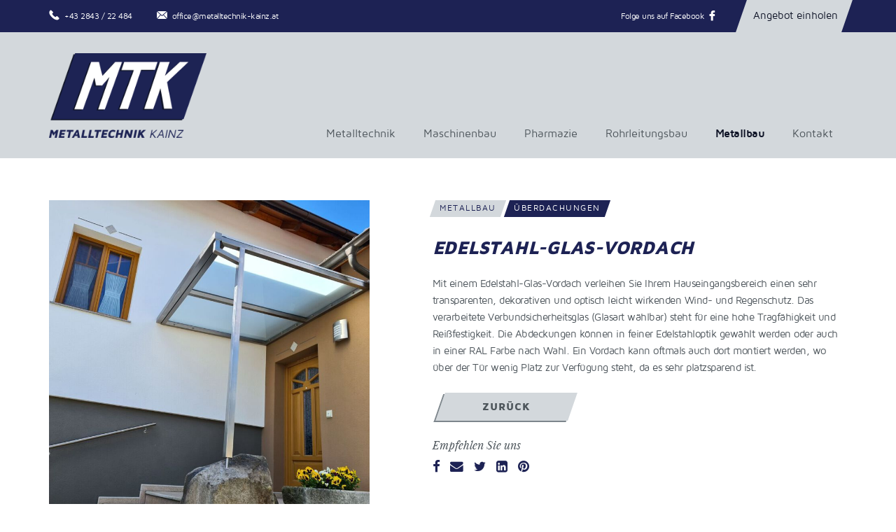

--- FILE ---
content_type: text/html; charset=UTF-8
request_url: https://www.metalltechnik-kainz.at/metallkunst/edelstahl-glas-vordach
body_size: 10563
content:
<!DOCTYPE html>
<html>
	<head>
		
		
<title>Edelstahl-Glas-Vordach | Metalltechnik Kainz</title>

<meta http-equiv="content-type" content="text/html; charset=UTF-8"/>
<meta name="description" content="Mit einem Edelstahl-Glas-Vordach verleihen Sie Ihrem Hauseingangsbereich einen sehr transparenten, dekorativen und optisch leicht wirkenden Wind- und Regenschutz.
Das verarbeitete Verbundsicherheitsglas (Glasart wählbar) steht für eine hohe Tragfähigkeit und Reißfestigkeit.
Die Abdeckungen können in feiner Edelstahloptik gewählt werden oder auch in einer RAL Farbe nach Wahl.
Ein Vordach kann oftmals auch dort montiert werden, wo über der Tür wenig Platz zur Verfügung steht, da es sehr platzsparend ist."/>
<meta name="generator" content="concrete5"/>
<meta name="msapplication-TileImage" content="https://www.metalltechnik-kainz.at/application/files/3515/2507/6327/Windows-8-Kachel.png"/>
<link rel="shortcut icon" href="https://www.metalltechnik-kainz.at/application/files/2015/2507/6327/favicon.png" type="image/x-icon"/>
<link rel="icon" href="https://www.metalltechnik-kainz.at/application/files/2015/2507/6327/favicon.png" type="image/x-icon"/>
<link rel="apple-touch-icon" href="https://www.metalltechnik-kainz.at/application/files/6815/2507/6326/iPhone-Icon.png"/>
<link rel="canonical" href="https://www.metalltechnik-kainz.at/metallkunst/edelstahl-glas-vordach">
<script type="text/javascript">
    var CCM_DISPATCHER_FILENAME = "/index.php";
    var CCM_CID = 387;
    var CCM_EDIT_MODE = false;
    var CCM_ARRANGE_MODE = false;
    var CCM_IMAGE_PATH = "/updates/concrete-cms-8.5.21/concrete/images";
    var CCM_TOOLS_PATH = "/index.php/tools/required";
    var CCM_APPLICATION_URL = "https://www.metalltechnik-kainz.at";
    var CCM_REL = "";
    var CCM_ACTIVE_LOCALE = "de_DE";
</script>

<script type="text/javascript" src="/updates/concrete-cms-8.5.21/concrete/js/jquery.js?ccm_nocache=ae6af371ec2e5860c0e134ded7734e0e12bfc835"></script>
<link href="/application/files/cache/css/c91cb4f539b735b94b8ef5df50382b6c48f1b8a4.css?ccm_nocache=ae6af371ec2e5860c0e134ded7734e0e12bfc835" rel="stylesheet" type="text/css" media="all" data-source="/updates/concrete-cms-8.5.21/concrete/css/font-awesome.css?ccm_nocache=ae6af371ec2e5860c0e134ded7734e0e12bfc835 /updates/concrete-cms-8.5.21/concrete/blocks/share_this_page/view.css?ccm_nocache=ae6af371ec2e5860c0e134ded7734e0e12bfc835">
	
		<meta name="viewport" content="width=device-width, initial-scale=1, maximum-scale=1" />
		
		<link rel="stylesheet" type="text/css" href="/application/themes/metall/css/bootstrap.min.css" media="screen" />
		<link href="/application/files/cache/css/metall/presets/main.css?ts=1763368216" rel='stylesheet' type='text/css'>
		<link rel="stylesheet" type="text/css" href="/application/themes/metall/css/responsive.css" media="screen" />
		
		<link rel="stylesheet" type="text/css" href="/application/themes/metall/addons/slick/slick.css" />
	    <link rel="stylesheet" type="text/css" href="/application/themes/metall/addons/slick/slick-theme.css" />

		<script src="/application/themes/metall/js/main.js"></script>
		
	    <script src="/application/themes/metall/addons/slick/slick.js"></script>
		
				
			
</head>
<body>
	<div id="wrapper" class="ccm-page ccm-page-id-387 page-type-metallkunst page-template-projekt-metallkunst">
		
		<div id="header">
			<div class="strip">
	<div class="container">
		
		<div class="inner left">
			<div class="telefonnummer">
				<span class="icon-telefon icon"></span><div class="info">
					

    <p>+43 2843 / 22 484</p>

				</div>
			</div>
			<div class="emailadresse">
				<span class="icon-mail icon"></span><div class="info">
					

    <p><a href="mailto:office@metalltechnik-kainz.at">office@metalltechnik-kainz.at</a></p>

				</div>
			</div>
		</div>
		
		<div class="inner right hidden-xs">
			<div class="facebook">
				<div class="info">
					

    <p><a href="https://www.facebook.com/Metalltechnik-Kainz-Maschinen-Anlagen-Metallbau-1585743365080099/" target="_blank">Folge uns auf Facebook</a></p>

<span class="icon-facebook icon"></span>
				</div>
			</div><div class="angebot">
				<a href="/kontakt#angebot" title="Angebot einholen">Angebot einholen</a>
			</div>
		</div>
		
		<div class="clear"></div>
		
	</div>
</div>			<div id="navigation">
				<div class="container">
					<div class="relative">
						<div id="logo">
							<a href="/" title="Metalltechnik Kainz">
																	<img src="/application/themes/metall/img/logo/metalltechnik-kainz.png" alt="Metalltechnik Kainz" class="img-responsive" />
															</a>
						</div>
						<div id="navi">
							<ul class="nav"><li class=""><a href="https://www.metalltechnik-kainz.at/" target="_self" class="">Metalltechnik</a></li><li class=""><a href="https://www.metalltechnik-kainz.at/maschinenbau" target="_self" class="">Maschinenbau</a></li><li class=""><a href="http://siba-sonderanlagen.at" target="_blank" class="">Pharmazie</a></li><li class=""><a href="https://www.metalltechnik-kainz.at/rohrleitungsbau" target="_self" class="">Rohrleitungsbau</a></li><li class="nav-path-selected"><a href="https://www.metalltechnik-kainz.at/metallkunst" target="_self" class="nav-path-selected">Metallbau</a></li><li class=""><a href="https://www.metalltechnik-kainz.at/kontakt" target="_self" class="">Kontakt</a></li></ul>							<ul class="visible-xs facebook-ul">
								<li>
																		<a href="https://www.facebook.com/Metalltechnik-Kainz-Maschinen-Anlagen-Metallbau-1585743365080099/" title="Folge uns auf Facebook" target="_blank">
																			<span class="icon-facebook icon"></span>
									</a>
								</li>
							</ul>
						</div>
						<div class="clear"></div>
					</div>
				</div>
			</div>
			
			<div id="burger-menu" class="visible-xs">
				<span></span>
				<span></span>
				<span class="last"></span>
			</div>
			
		</div>


<div id="content" class="projekt">
	<div class="container">
		<div class="row">
			<div class="col-sm-5 distance-sm">
				
				
				<link rel="stylesheet" type="text/css" href="/application/themes/metall/addons/PhotoSwipe/photoswipe.css" />
				<link rel="stylesheet" type="text/css" href="/application/themes/metall/addons/PhotoSwipe/default-skin/default-skin.css" />
				<script src="/application/themes/metall/addons/PhotoSwipe/photoswipe.min.js"></script>
				<script src="/application/themes/metall/addons/PhotoSwipe/photoswipe-ui-default.min.js"></script>
				
					<div class="fotogrid"><figure class="big "><a href="https://www.metalltechnik-kainz.at/metalltechnik-kainz/6416/7706/6229/Huber_Glas_Edelstahl_Vordach_2.jpg" title="Metallkunst - Metalltechnik Kunst" data-size="1440x1080"><img src="/metalltechnik-kainz/thumbnails/projectimage/6416/7706/6229/Huber_Glas_Edelstahl_Vordach_2.jpg" class="img-responsive" alt="Metallkunst - Metalltechnik Kunst" /></a></figure></div>		    	
		    	<div class="clear"></div>
		    	<script src="/application/themes/metall/addons/Masonry/imagesloaded.pkgd.min.js"></script>
		    	<script src="/application/themes/metall/addons/Masonry/masonry.pkgd.min.js"></script>
		    	<script>
				$(function(){
					var $grid = $('.fotogrid').masonry({
						itemSelector: 'figure',
						columnWidth: 'figure.big',						percentPosition: true
					});
					$grid.imagesLoaded().progress( function() {
						$grid.masonry('layout');
					});
				});
				</script>
		    						
				
				
			</div>
			<div class="col-sm-7">
				<div class="innerpadding">
											<pre>
						<a href="https://www.metalltechnik-kainz.at/metallkunst" title="Metallbau" class="diff"><span>Metallbau</span></a> <a href="https://www.metalltechnik-kainz.at/metallkunst/ueberdachungen" title="Überdachungen"><span>Überdachungen</span></a>						</pre>
										<br />
					<h1><strong>Edelstahl-Glas-Vordach</strong></h1>
					<br />
					<p>Mit einem Edelstahl-Glas-Vordach verleihen Sie Ihrem Hauseingangsbereich einen sehr transparenten, dekorativen und optisch leicht wirkenden Wind- und Regenschutz.
Das verarbeitete Verbundsicherheitsglas (Glasart wählbar) steht für eine hohe Tragfähigkeit und Reißfestigkeit.
Die Abdeckungen können in feiner Edelstahloptik gewählt werden oder auch in einer RAL Farbe nach Wahl.
Ein Vordach kann oftmals auch dort montiert werden, wo über der Tür wenig Platz zur Verfügung steht, da es sehr platzsparend ist.</p>
					<br />
										
					<div class="back-button">
														<a href="https://www.metalltechnik-kainz.at/metallkunst/ueberdachungen" class="mehr-btn" title="Zurück">
									<span>Zurück</span>
								</a>
														
					</div>
					<br />
					
					<div class="social-m">
						<div class="teilen">Empfehlen Sie uns</div>
						

    
<div class="ccm-block-share-this-page">
    <ul class="list-inline">
            <li>
            <a href="https://www.facebook.com/sharer/sharer.php?u=https%3A%2F%2Fwww.metalltechnik-kainz.at%2Fmetallkunst%2Fedelstahl-glas-vordach" target="_blank" rel="noopener noreferrer" aria-label="Facebook"><i class="fa fa-facebook" aria-hidden="true" title="Facebook"></i></a>
        </li>
            <li>
            <a href="mailto:?body=Ein%20interessanter%20Artikel%20auf%20der%20Website%20Metalltechnik%20Kainz%3A%0A%0AEdelstahl-Glas-Vordach%0Ahttps%3A%2F%2Fwww.metalltechnik-kainz.at%2Fmetallkunst%2Fedelstahl-glas-vordach&amp;subject=Interessanter%20Artikel" target="_blank" rel="noopener noreferrer" aria-label="Email"><i class="fa fa-envelope" aria-hidden="true" title="Email"></i></a>
        </li>
            <li>
            <a href="https://twitter.com/intent/tweet?url=https%3A%2F%2Fwww.metalltechnik-kainz.at%2Fmetallkunst%2Fedelstahl-glas-vordach" target="_blank" rel="noopener noreferrer" aria-label="Twitter"><i class="fa fa-twitter" aria-hidden="true" title="Twitter"></i></a>
        </li>
            <li>
            <a href="https://www.linkedin.com/shareArticle?mini-true&amp;url=https%3A%2F%2Fwww.metalltechnik-kainz.at%2Fmetallkunst%2Fedelstahl-glas-vordach&amp;title=Edelstahl-Glas-Vordach" target="_blank" rel="noopener noreferrer" aria-label="LinkedIn"><i class="fa fa-linkedin-square" aria-hidden="true" title="LinkedIn"></i></a>
        </li>
            <li>
            <a href="https://www.pinterest.com/pin/create/button?url=https%3A%2F%2Fwww.metalltechnik-kainz.at%2Fmetallkunst%2Fedelstahl-glas-vordach" target="_blank" rel="noopener noreferrer" aria-label="Pinterest"><i class="fa fa-pinterest" aria-hidden="true" title="Pinterest"></i></a>
        </li>
        </ul>
</div>

					</div>
					<div class="clear"></div>
									</div>
			</div>
			<div class="clear"></div>
		</div>
	</div>

	<br />
	<br />

	<!-- Kundenmeinungen -->
	
<div id="customer">
	<div id="opinions">
		<div class="container">
			<div class="row">
				<div class="col-md-9 hellgrau">
					<div id="slide-customers">

						<div class="customer-text">

    

    <p>Ich war mit der Leistung sehr zufrieden. Hohe Flexibilit&auml;t bei Terminvereinbarung. Vom Ausmessen &uuml;ber Computerzeichnung (Vorschau des Produktes) bis hin zur Montage hat alles reibungslos geklappt. Gutes Preis-Leistungs-Verh&auml;ltnis! Gute Erreichbarkeit der Firma (Telefonisch und per Mail - schnelle R&uuml;ckmeldung)</p>


</div><div class="customer-text">

    

    <p>Von der Planung bis zur Fertigstellung und Montage hat alles super gepasst. Der Liefer-und Montagetermin wurde eingehalten. Der Preis war f&uuml;r diese erstklassige Qualit&auml;t des Materials und der Arbeit angemessen. Wenn ich wieder etwas brauche, dann gerne wieder.</p>


</div><div class="customer-text">

    

    <p>Herr Kainz hat durch seine guten Ideen dazu beigetragen durch wenige Maschinen, speziell f&uuml;r unsere Bed&uuml;rfnisse angefertigt, Zeit und somit Geld einzusparen. Die Fertigung unseres Produktes wurde dadurch erheblich vereinfacht. Sobald wir wieder Bedarf haben werden wir uns gerne wieder an Herrn Kainz wenden.</p>


</div>
					</div>
				</div>
				<div class="clear"></div>
			</div>
		</div>
	</div>
	<div id="logos">
		<div class="container">
			<div id="slick-logos">
				<div class="customer-logos"><img src="/metalltechnik-kainz/4016/6633/9696/logo_kwidzda.png" alt="Kwizda" width="250" height="195" class="ccm-image-block img-responsive bID-321"></div><div class="customer-logos"><img src="/metalltechnik-kainz/8615/7078/3162/logo-wav.png" alt="Logo WAV" width="500" height="390" class="ccm-image-block img-responsive bID-278"></div><div class="customer-logos"><img src="/metalltechnik-kainz/2215/2570/5150/logo-lagerhaus.png" alt="Logo Lagerhaus" width="500" height="390" class="ccm-image-block img-responsive bID-73" title="Logo Lagerhaus"></div><div class="customer-logos"><img src="/metalltechnik-kainz/6816/6633/9699/logo_kamptal.png" alt="Kamptal" width="250" height="195" class="ccm-image-block img-responsive bID-303"></div><div class="customer-logos"><img src="/metalltechnik-kainz/4716/6633/9697/logo_tyco.png" alt="Tyco" width="250" height="195" class="ccm-image-block img-responsive bID-315"></div><div class="customer-logos"><img src="/metalltechnik-kainz/7016/6633/9698/logo_takeda.png" alt="Takeda" width="250" height="195" class="ccm-image-block img-responsive bID-310"></div><div class="customer-logos"><img src="/metalltechnik-kainz/7116/6633/9697/logo_reissmueller.png" alt="Reissmüller" width="250" height="195" class="ccm-image-block img-responsive bID-317"></div><div class="customer-logos"><img src="/metalltechnik-kainz/9615/2570/3136/logo-propet.png" alt="Logo Propet Austria" width="500" height="390" class="ccm-image-block img-responsive bID-72" title="Logo Propet Austria"></div><div class="customer-logos"><img src="/metalltechnik-kainz/6816/6633/9699/logo_porr.png" alt="Porr" width="250" height="195" class="ccm-image-block img-responsive bID-305"></div><div class="customer-logos"><img src="/metalltechnik-kainz/1416/6633/9699/logo_schwaighofer.png" alt="Schwaighofer + Partner Architektur ZT GmbH" width="250" height="195" class="ccm-image-block img-responsive bID-307"></div><div class="customer-logos"><img src="/metalltechnik-kainz/4316/6633/9700/logo_handl.png" alt="Möbel Handl GmbH" width="250" height="195" class="ccm-image-block img-responsive bID-300"></div><div class="customer-logos"><img src="/metalltechnik-kainz/6416/6633/9697/logo_pfizer.png" alt="Pfizer" width="250" height="195" class="ccm-image-block img-responsive bID-314"></div><div class="customer-logos"><img src="/metalltechnik-kainz/5516/6659/6444/logo_gartenbauer.png" alt="Gartenbauer" width="250" height="195" class="ccm-image-block img-responsive bID-324"></div><div class="customer-logos"><img src="/metalltechnik-kainz/2516/6633/9698/logo_eaton.png" alt="Eaton" width="250" height="195" class="ccm-image-block img-responsive bID-312"></div><div class="customer-logos"><img src="/metalltechnik-kainz/5616/6633/9700/logo_glas_bartl.png" alt="Ing. Andreas Bartl" width="250" height="195" class="ccm-image-block img-responsive bID-301"></div><div class="customer-logos"><img src="/metalltechnik-kainz/9715/2570/3155/logo-longin.png" alt="Logo Longin" width="500" height="390" class="ccm-image-block img-responsive bID-69" title="Logo Longin"></div><div class="customer-logos"><img src="/metalltechnik-kainz/3116/6633/9696/logo_web.png" alt="WEB" width="250" height="195" class="ccm-image-block img-responsive bID-319"></div><div class="customer-logos"><img src="/metalltechnik-kainz/4816/6633/9697/logo_talkner.png" alt="Talkner" width="250" height="195" class="ccm-image-block img-responsive bID-316"></div><div class="customer-logos"><img src="/metalltechnik-kainz/6916/6633/9698/logo_willl_architektur.png" alt="Willl Architektur" width="250" height="195" class="ccm-image-block img-responsive bID-308"></div><div class="customer-logos"><img src="/metalltechnik-kainz/2916/6633/9698/logo_swietelsky.png" alt="Swietelsky" width="250" height="195" class="ccm-image-block img-responsive bID-309"></div><div class="customer-logos"><img src="/metalltechnik-kainz/1516/6659/6443/logo_konti_bau.png" alt="Kontibau" width="250" height="195" class="ccm-image-block img-responsive bID-325"></div><div class="customer-logos"><img src="/metalltechnik-kainz/8916/6633/9696/logo_koller_erich.png" alt="Koller Erich" width="250" height="195" class="ccm-image-block img-responsive bID-320"></div><div class="customer-logos"><img src="/metalltechnik-kainz/1616/6633/9699/logo_bayer.png" alt="Bayer AG" width="250" height="195" class="ccm-image-block img-responsive bID-302"></div><div class="customer-logos"><img src="/metalltechnik-kainz/3716/6633/9700/logo_bz_bau.png" alt="BZ-Bau Braunsteiner-Zeiler Bau GmbH" width="250" height="195" class="ccm-image-block img-responsive bID-298"></div><div class="customer-logos"><img src="/metalltechnik-kainz/5515/2570/3146/logo-hiegesberger.png" alt="Logo Hiegesberger" width="500" height="390" class="ccm-image-block img-responsive bID-68" title="Logo Hiegesberger"></div><div class="customer-logos"><img src="/metalltechnik-kainz/9016/6633/9697/logo_hartl_haus.png" alt="Hartl Haus" width="250" height="195" class="ccm-image-block img-responsive bID-313"></div><div class="customer-logos"><img src="/metalltechnik-kainz/2916/6633/9699/logo_testfuchs.png" alt="TEST-FUCHS GmbH" width="250" height="195" class="ccm-image-block img-responsive bID-304"></div><div class="customer-logos"><img src="/metalltechnik-kainz/6115/7078/3181/logo-hanko.png" alt="Logo Hanko" width="500" height="390" class="ccm-image-block img-responsive bID-280"></div><div class="customer-logos"><img src="/metalltechnik-kainz/9416/6633/9698/logo_alpla.png" alt="Alpla" width="250" height="195" class="ccm-image-block img-responsive bID-311"></div><div class="customer-logos"><img src="/metalltechnik-kainz/6816/6633/9700/logo_vtw.png" alt="VTW GmbH" width="250" height="195" class="ccm-image-block img-responsive bID-299"></div><div class="customer-logos"><img src="/metalltechnik-kainz/3515/2570/3173/logo-kmt.png" alt="Logo KMT" width="500" height="390" class="ccm-image-block img-responsive bID-71" title="Logo KMT"></div><div class="customer-logos"><img src="/metalltechnik-kainz/2616/6633/9696/logo_benedict.png" alt="Benedict GmbH" width="250" height="195" class="ccm-image-block img-responsive bID-322"></div><div class="customer-logos"><img src="/metalltechnik-kainz/3516/6633/9699/logo_polymun.png" alt="Polymun Scientific" width="250" height="195" class="ccm-image-block img-responsive bID-306"></div><div class="customer-logos"><img src="/metalltechnik-kainz/1916/6633/9700/logo_henkel.png" alt="HENKEL Beiz- und Elektropoliertechnik Betriebs GmbH" width="250" height="195" class="ccm-image-block img-responsive bID-297"></div><div class="customer-logos"><img src="/metalltechnik-kainz/6116/6633/9697/logo_rmth.png" alt="RMTH GmbH" width="250" height="195" class="ccm-image-block img-responsive bID-318"></div><div class="customer-logos"><img src="/metalltechnik-kainz/7115/7078/3174/logo-pollmann.png" alt="Logo Pollmann" width="500" height="390" class="ccm-image-block img-responsive bID-279"></div><div class="customer-logos"><img src="/metalltechnik-kainz/8316/6633/9694/logo_evn.png" alt="EVN" width="250" height="195" class="ccm-image-block img-responsive bID-323"></div>			</div>
			<div class="clear"></div>
		</div>
	</div>
</div>

<script>
	$(document).ready(function(){
		 
		$('#slide-customers').slick({
			
		      dots: true,
		      arrows: false,
			  infinite: true,
			  speed: 300,
			  autoplay: true,
  			  autoplaySpeed: 5000,
  			  slidesToShow: 1,

			  adaptiveHeight: false
		});
		
		$('#slick-logos').slick({
			
		      dots: false,
		      arrows: false,
			  infinite: true,
			  speed: 300,
			  autoplay: true,
  			  autoplaySpeed: 5000,
  			  slidesToShow: 4,
  			  swipeToSlide: true,

			  adaptiveHeight: false,
			  responsive: [
			    {
			      breakpoint: 767,
			      settings: {
			        slidesToShow: 3,
			      }
			    },
			    {
			      breakpoint: 500,
			      settings: {
			        slidesToShow: 2,
			      }
			    },
			    {
			      breakpoint: 350,
			      settings: {
			        slidesToShow: 1,
			      }
			    }
			]
		});
		
		
		
	});
</script>
	
	<div id="das-koennte-sie-interessieren">
    <div class="container">
        <div class="right-padding-190">
            

    <h1>Unsere Neuesten<br />
<strong>Projekte</strong></h1>

        </div>
        <br />
        <br />

                <div id="related">
                                                                <div class="info-box">
                                                        <div class="bild">
                                                            <a href="https://www.metalltechnik-kainz.at/metallkunst/ueberdachung-mit-sichtschutz-und-gelaender" title="Überdachung mit Sichtschutz und Geländer">
                                                                <img src="/metalltechnik-kainz/thumbnails/thumbnail_upload/1017/6292/9524/Ueberdachung_mit_Sichtschutz_und_Gelaender_10.jpg" alt="Überdachung mit Sichtschutz und Geländer" class="img-responsive" width="400" height="400" />
                                                            </a>
                                                            <div class="plus"></div>
                                                        </div>
                                                        <div class="text">
                                                            <br />
                                                            <pre><a href="https://www.metalltechnik-kainz.at/metallkunst" title="Metallbau" class="diff"><span>Metallbau</span></a> <a href="https://www.metalltechnik-kainz.at/metallkunst/ueberdachungen" title="Überdachungen"><span>Überdachungen</span></a></pre>
                                                            <br />
                                                            <h2>Überdachung mit Sichtschutz und Geländer</h2>
                                                            <p>Diese Terrasse durften wir nicht nur mit einer Überdachung verschönern, sondern auch mit einem Geländer, das auch gleichzeitig…</p>
                                                        </div>
                                                        <div class="link">
                                                            <a href="https://www.metalltechnik-kainz.at/metallkunst/ueberdachung-mit-sichtschutz-und-gelaender" title="Überdachung mit Sichtschutz und Geländer" class="mehr-btn"><span>Mehr »</span></a>
                                                        </div>
                                                        <br />
                                                    </div>
                                                                                                    <div class="info-box">
                                                        <div class="bild">
                                                            <a href="https://www.metalltechnik-kainz.at/metallkunst/ueberdachung-pulverbeschichtet-mit-glas" title="Überdachung pulverbeschichtet mit Glas">
                                                                <img src="/metalltechnik-kainz/thumbnails/thumbnail_upload/8517/6172/1235/Ueberdachung_pulverbeschichtet_mit_Glas_1.jpg" alt="Überdachung pulverbeschichtet mit Glas" class="img-responsive" width="400" height="400" />
                                                            </a>
                                                            <div class="plus"></div>
                                                        </div>
                                                        <div class="text">
                                                            <br />
                                                            <pre><a href="https://www.metalltechnik-kainz.at/metallkunst" title="Metallbau" class="diff"><span>Metallbau</span></a> <a href="https://www.metalltechnik-kainz.at/metallkunst/ueberdachungen" title="Überdachungen"><span>Überdachungen</span></a></pre>
                                                            <br />
                                                            <h2>Überdachung pulverbeschichtet mit Glas</h2>
                                                            <p>Überdachungen werden von uns individuell an die örtlichen Gegebenheiten angepasst. 
Diese Überdachung schützt sowohl den…</p>
                                                        </div>
                                                        <div class="link">
                                                            <a href="https://www.metalltechnik-kainz.at/metallkunst/ueberdachung-pulverbeschichtet-mit-glas" title="Überdachung pulverbeschichtet mit Glas" class="mehr-btn"><span>Mehr »</span></a>
                                                        </div>
                                                        <br />
                                                    </div>
                                                                                                    <div class="info-box">
                                                        <div class="bild">
                                                            <a href="https://www.metalltechnik-kainz.at/metallkunst/balkonueberdachung" title="Balkonüberdachung">
                                                                <img src="/metalltechnik-kainz/thumbnails/thumbnail_upload/2417/5972/7859/Balkonueberdachung_Edelstahl_mit_Glasdach_5.jpg" alt="Balkonüberdachung" class="img-responsive" width="400" height="400" />
                                                            </a>
                                                            <div class="plus"></div>
                                                        </div>
                                                        <div class="text">
                                                            <br />
                                                            <pre><a href="https://www.metalltechnik-kainz.at/metallkunst" title="Metallbau" class="diff"><span>Metallbau</span></a> <a href="https://www.metalltechnik-kainz.at/metallkunst/ueberdachungen" title="Überdachungen"><span>Überdachungen</span></a></pre>
                                                            <br />
                                                            <h2>Balkonüberdachung</h2>
                                                            <p>Klassisch, elegant und zeitlos – So kann man Edelstahlüberdachungen mit Glaseindeckung definieren.
Der Vorteil dieser…</p>
                                                        </div>
                                                        <div class="link">
                                                            <a href="https://www.metalltechnik-kainz.at/metallkunst/balkonueberdachung" title="Balkonüberdachung" class="mehr-btn"><span>Mehr »</span></a>
                                                        </div>
                                                        <br />
                                                    </div>
                                                                                                    <div class="info-box">
                                                        <div class="bild">
                                                            <a href="https://www.metalltechnik-kainz.at/metallkunst/vordach-alu-blech" title="Vordach Alu-Blech">
                                                                <img src="/metalltechnik-kainz/thumbnails/thumbnail_upload/8817/5679/4147/Vordach_Alu_1.jpg" alt="Vordach Alu-Blech" class="img-responsive" width="400" height="400" />
                                                            </a>
                                                            <div class="plus"></div>
                                                        </div>
                                                        <div class="text">
                                                            <br />
                                                            <pre><a href="https://www.metalltechnik-kainz.at/metallkunst" title="Metallbau" class="diff"><span>Metallbau</span></a> <a href="https://www.metalltechnik-kainz.at/metallkunst/ueberdachungen" title="Überdachungen"><span>Überdachungen</span></a></pre>
                                                            <br />
                                                            <h2>Vordach Alu-Blech</h2>
                                                            <p>Statt einem typischen Vordach aus Glas kann man sich auch, wie hier, für ein Vordach aus Alu-Blech entscheiden. Der Vorteil von…</p>
                                                        </div>
                                                        <div class="link">
                                                            <a href="https://www.metalltechnik-kainz.at/metallkunst/vordach-alu-blech" title="Vordach Alu-Blech" class="mehr-btn"><span>Mehr »</span></a>
                                                        </div>
                                                        <br />
                                                    </div>
                                                                                                    <div class="info-box">
                                                        <div class="bild">
                                                            <a href="https://www.metalltechnik-kainz.at/metallkunst/windfang-pulverbeschichtet" title="Windfang pulverbeschichtet">
                                                                <img src="/metalltechnik-kainz/thumbnails/thumbnail_upload/1217/5679/2652/Windfang_pulverbeschichtet_2.jpg" alt="Windfang pulverbeschichtet" class="img-responsive" width="400" height="400" />
                                                            </a>
                                                            <div class="plus"></div>
                                                        </div>
                                                        <div class="text">
                                                            <br />
                                                            <pre><a href="https://www.metalltechnik-kainz.at/metallkunst" title="Metallbau" class="diff"><span>Metallbau</span></a> <a href="https://www.metalltechnik-kainz.at/metallkunst/ueberdachungen" title="Überdachungen"><span>Überdachungen</span></a></pre>
                                                            <br />
                                                            <h2>Windfang pulverbeschichtet</h2>
                                                            <p>Um den Eingangsbereich vor Wind und Wetter zu schützen, ist ein Windfang eine ideale Alternative. Dabei gibt es auch bei der…</p>
                                                        </div>
                                                        <div class="link">
                                                            <a href="https://www.metalltechnik-kainz.at/metallkunst/windfang-pulverbeschichtet" title="Windfang pulverbeschichtet" class="mehr-btn"><span>Mehr »</span></a>
                                                        </div>
                                                        <br />
                                                    </div>
                                                                                                    <div class="info-box">
                                                        <div class="bild">
                                                            <a href="https://www.metalltechnik-kainz.at/metallkunst/carports-inkl-pv-paneele" title="Carports inkl. PV-Paneele">
                                                                <img src="/metalltechnik-kainz/thumbnails/thumbnail_upload/6617/4719/8869/Carports_mit_PV-Paneele_12.jpg" alt="Carports inkl. PV-Paneele" class="img-responsive" width="400" height="400" />
                                                            </a>
                                                            <div class="plus"></div>
                                                        </div>
                                                        <div class="text">
                                                            <br />
                                                            <pre><a href="https://www.metalltechnik-kainz.at/metallkunst" title="Metallbau" class="diff"><span>Metallbau</span></a> <a href="https://www.metalltechnik-kainz.at/metallkunst/ueberdachungen" title="Überdachungen"><span>Überdachungen</span></a></pre>
                                                            <br />
                                                            <h2>Carports inkl. PV-Paneele</h2>
                                                            <p>Nutzen auch Sie bereits versiegelten Boden zur Stromproduktion.
Beauftragen Sie uns als Schlossermeister Ihres Vertrauens mit…</p>
                                                        </div>
                                                        <div class="link">
                                                            <a href="https://www.metalltechnik-kainz.at/metallkunst/carports-inkl-pv-paneele" title="Carports inkl. PV-Paneele" class="mehr-btn"><span>Mehr »</span></a>
                                                        </div>
                                                        <br />
                                                    </div>
                                                                                                    <div class="info-box">
                                                        <div class="bild">
                                                            <a href="https://www.metalltechnik-kainz.at/metallkunst/vordach-glas" title="Vordach Glas">
                                                                <img src="/metalltechnik-kainz/thumbnails/thumbnail_upload/8117/4486/9417/Vordach_Glas_2.jpg" alt="Vordach Glas" class="img-responsive" width="400" height="400" />
                                                            </a>
                                                            <div class="plus"></div>
                                                        </div>
                                                        <div class="text">
                                                            <br />
                                                            <pre><a href="https://www.metalltechnik-kainz.at/metallkunst" title="Metallbau" class="diff"><span>Metallbau</span></a> <a href="https://www.metalltechnik-kainz.at/metallkunst/ueberdachungen" title="Überdachungen"><span>Überdachungen</span></a></pre>
                                                            <br />
                                                            <h2>Vordach Glas</h2>
                                                            <p>Für den Kindergarten Allentsteig durften wir weiters einige Vordächer aus Glas fertigen. Diese schlichten Vordächer wirken…</p>
                                                        </div>
                                                        <div class="link">
                                                            <a href="https://www.metalltechnik-kainz.at/metallkunst/vordach-glas" title="Vordach Glas" class="mehr-btn"><span>Mehr »</span></a>
                                                        </div>
                                                        <br />
                                                    </div>
                                                                                                    <div class="info-box">
                                                        <div class="bild">
                                                            <a href="https://www.metalltechnik-kainz.at/metallkunst/vordach-milchglas" title="Vordach Milchglas">
                                                                <img src="/metalltechnik-kainz/thumbnails/thumbnail_upload/5517/4409/2870/Vordach_Glas_1.jpg" alt="Vordach Milchglas" class="img-responsive" width="400" height="400" />
                                                            </a>
                                                            <div class="plus"></div>
                                                        </div>
                                                        <div class="text">
                                                            <br />
                                                            <pre><a href="https://www.metalltechnik-kainz.at/metallkunst" title="Metallbau" class="diff"><span>Metallbau</span></a> <a href="https://www.metalltechnik-kainz.at/metallkunst/ueberdachungen" title="Überdachungen"><span>Überdachungen</span></a></pre>
                                                            <br />
                                                            <h2>Vordach Milchglas</h2>
                                                            <p>Auch für diese Wohnhausanlage in Waidhofen/Thaya durften wir diverse Schlosserarbeiten fertigen. Das Vordach beim…</p>
                                                        </div>
                                                        <div class="link">
                                                            <a href="https://www.metalltechnik-kainz.at/metallkunst/vordach-milchglas" title="Vordach Milchglas" class="mehr-btn"><span>Mehr »</span></a>
                                                        </div>
                                                        <br />
                                                    </div>
                                                                                                    <div class="info-box">
                                                        <div class="bild">
                                                            <a href="https://www.metalltechnik-kainz.at/metallkunst/carport-pulverbeschichtet" title="Carport pulverbeschichtet">
                                                                <img src="/metalltechnik-kainz/thumbnails/thumbnail_upload/5517/4296/8957/Carport_pulverbeschichtet_8_verpixelt.jpg" alt="Carport pulverbeschichtet" class="img-responsive" width="400" height="400" />
                                                            </a>
                                                            <div class="plus"></div>
                                                        </div>
                                                        <div class="text">
                                                            <br />
                                                            <pre><a href="https://www.metalltechnik-kainz.at/metallkunst" title="Metallbau" class="diff"><span>Metallbau</span></a> <a href="https://www.metalltechnik-kainz.at/metallkunst/ueberdachungen" title="Überdachungen"><span>Überdachungen</span></a></pre>
                                                            <br />
                                                            <h2>Carport pulverbeschichtet</h2>
                                                            <p>Carports werden von uns individuell an die Wünsche der Kunden angepasst! Hier wurde ein pulverbeschichtetes Carport aus Stahl in…</p>
                                                        </div>
                                                        <div class="link">
                                                            <a href="https://www.metalltechnik-kainz.at/metallkunst/carport-pulverbeschichtet" title="Carport pulverbeschichtet" class="mehr-btn"><span>Mehr »</span></a>
                                                        </div>
                                                        <br />
                                                    </div>
                                                                                                    <div class="info-box">
                                                        <div class="bild">
                                                            <a href="https://www.metalltechnik-kainz.at/metallkunst/windfang-edelstahl-milchglas" title="Windfang Edelstahl-Milchglas">
                                                                <img src="/metalltechnik-kainz/thumbnails/thumbnail_upload/7217/4063/7454/Windfang_Edelstahl-Milchglas_5.jpg" alt="Windfang Edelstahl-Milchglas" class="img-responsive" width="400" height="400" />
                                                            </a>
                                                            <div class="plus"></div>
                                                        </div>
                                                        <div class="text">
                                                            <br />
                                                            <pre><a href="https://www.metalltechnik-kainz.at/metallkunst" title="Metallbau" class="diff"><span>Metallbau</span></a> <a href="https://www.metalltechnik-kainz.at/metallkunst/ueberdachungen" title="Überdachungen"><span>Überdachungen</span></a></pre>
                                                            <br />
                                                            <h2>Windfang Edelstahl-Milchglas</h2>
                                                            <p>Ein Windfang schützt den Eingangsbereich vor Wind und Wetter. Hier wird der Eingangsbereich durch das Milchglas auch noch…</p>
                                                        </div>
                                                        <div class="link">
                                                            <a href="https://www.metalltechnik-kainz.at/metallkunst/windfang-edelstahl-milchglas" title="Windfang Edelstahl-Milchglas" class="mehr-btn"><span>Mehr »</span></a>
                                                        </div>
                                                        <br />
                                                    </div>
                                                                                                    <div class="info-box">
                                                        <div class="bild">
                                                            <a href="https://www.metalltechnik-kainz.at/metallkunst/vordach-stahlplatte" title="Vordach Metallplatte">
                                                                <img src="/metalltechnik-kainz/thumbnails/thumbnail_upload/7717/3754/2238/Porr_Weidling_Vordach_7.jpg" alt="Vordach Metallplatte" class="img-responsive" width="400" height="400" />
                                                            </a>
                                                            <div class="plus"></div>
                                                        </div>
                                                        <div class="text">
                                                            <br />
                                                            <pre><a href="https://www.metalltechnik-kainz.at/metallkunst" title="Metallbau" class="diff"><span>Metallbau</span></a> <a href="https://www.metalltechnik-kainz.at/metallkunst/ueberdachungen" title="Überdachungen"><span>Überdachungen</span></a></pre>
                                                            <br />
                                                            <h2>Vordach Metallplatte</h2>
                                                            <p>Auch bei dieser Wohnhausanlage in Klosterneuburg durften wir diverse Schlosserarbeiten erledigen.
Großteils wurden…</p>
                                                        </div>
                                                        <div class="link">
                                                            <a href="https://www.metalltechnik-kainz.at/metallkunst/vordach-stahlplatte" title="Vordach Metallplatte" class="mehr-btn"><span>Mehr »</span></a>
                                                        </div>
                                                        <br />
                                                    </div>
                                                                                                    <div class="info-box">
                                                        <div class="bild">
                                                            <a href="https://www.metalltechnik-kainz.at/metallkunst/carport-stahl-verzinkt" title="Carport Stahl verzinkt">
                                                                <img src="/metalltechnik-kainz/thumbnails/thumbnail_upload/2317/3712/5922/Carport_Stahl_verzinkt_2.jpg" alt="Carport Stahl verzinkt" class="img-responsive" width="400" height="400" />
                                                            </a>
                                                            <div class="plus"></div>
                                                        </div>
                                                        <div class="text">
                                                            <br />
                                                            <pre><a href="https://www.metalltechnik-kainz.at/metallkunst" title="Metallbau" class="diff"><span>Metallbau</span></a> <a href="https://www.metalltechnik-kainz.at/metallkunst/ueberdachungen" title="Überdachungen"><span>Überdachungen</span></a></pre>
                                                            <br />
                                                            <h2>Carport Stahl verzinkt</h2>
                                                            <p>Carports sind sehr beliebt, denn sie spenden im Sommer Schatten und schützen das Auto im Winter vor Schnee.
Die Träger des…</p>
                                                        </div>
                                                        <div class="link">
                                                            <a href="https://www.metalltechnik-kainz.at/metallkunst/carport-stahl-verzinkt" title="Carport Stahl verzinkt" class="mehr-btn"><span>Mehr »</span></a>
                                                        </div>
                                                        <br />
                                                    </div>
                                                        </div>
    </div>
</div>

<br />
<br />

<script>
	$(document).ready(function(){
		
		$('#related').slick({
			
		      dots: false,
		      arrows: true,
			  infinite: true,
			  speed: 300,
			  autoplay: true,
  			  autoplaySpeed: 5000,
  			  slidesToShow: 4,
  			  swipeToSlide: true,
  			  

			  adaptiveHeight: false,
			  responsive: [
			    {
			      breakpoint: 1200,
			      settings: {
			        slidesToShow: 3,
			      }
			    },
			    {
			      breakpoint: 767,
			      settings: {
			        slidesToShow: 2,
			      }
			    },
			    {
			      breakpoint: 450,
			      settings: {
			        slidesToShow: 1,
			      }
			    }
			]
		});
		
		
	});
</script>

	<script src="/application/themes/metall/addons/sameHeight/jquery.matchHeight.js"></script>
	<script>
		$(function(){
			$('.info-box').matchHeight({
				
			});
		});
	</script>
	
</div>



<script type="text/javascript">
						
	var initPhotoSwipeFromDOM = function(gallerySelector) {

    // parse slide data (url, title, size ...) from DOM elements 
    // (children of gallerySelector)
    var parseThumbnailElements = function(el) {
        var thumbElements = el.childNodes,
            numNodes = thumbElements.length,
            items = [],
            figureEl,
            linkEl,
            size,
            item;

        for(var i = 0; i < numNodes; i++) {

            figureEl = thumbElements[i]; // <figure> element

            // include only element nodes 
            if(figureEl.nodeType !== 1) {
                continue;
            }

            linkEl = figureEl.children[0]; // <a> element

            size = linkEl.getAttribute('data-size').split('x');

            // create slide object
            item = {
                src: linkEl.getAttribute('href'),
                w: parseInt(size[0], 10),
                h: parseInt(size[1], 10)
            };



            if(figureEl.children.length > 1) {
                // <figcaption> content
                item.title = figureEl.children[1].innerHTML; 
            }

            if(linkEl.children.length > 0) {
                // <img> thumbnail element, retrieving thumbnail url
                item.msrc = linkEl.children[0].getAttribute('src');
            } 

            item.el = figureEl; // save link to element for getThumbBoundsFn
            items.push(item);
        }

        return items;
    };

    // find nearest parent element
    var closest = function closest(el, fn) {
        return el && ( fn(el) ? el : closest(el.parentNode, fn) );
    };

    // triggers when user clicks on thumbnail
    var onThumbnailsClick = function(e) {
        e = e || window.event;
        e.preventDefault ? e.preventDefault() : e.returnValue = false;

        var eTarget = e.target || e.srcElement;

        // find root element of slide
        var clickedListItem = closest(eTarget, function(el) {
            return (el.tagName && el.tagName.toUpperCase() === 'FIGURE');
        });

        if(!clickedListItem) {
            return;
        }

        // find index of clicked item by looping through all child nodes
        // alternatively, you may define index via data- attribute
        var clickedGallery = clickedListItem.parentNode,
            childNodes = clickedListItem.parentNode.childNodes,
            numChildNodes = childNodes.length,
            nodeIndex = 0,
            index;

        for (var i = 0; i < numChildNodes; i++) {
            if(childNodes[i].nodeType !== 1) { 
                continue; 
            }

            if(childNodes[i] === clickedListItem) {
                index = nodeIndex;
                break;
            }
            nodeIndex++;
        }



        if(index >= 0) {
            // open PhotoSwipe if valid index found
            openPhotoSwipe( index, clickedGallery );
        }
        return false;
    };

    // parse picture index and gallery index from URL (#&pid=1&gid=2)
    var photoswipeParseHash = function() {
        var hash = window.location.hash.substring(1),
        params = {};

        if(hash.length < 5) {
            return params;
        }

        var vars = hash.split('&');
        for (var i = 0; i < vars.length; i++) {
            if(!vars[i]) {
                continue;
            }
            var pair = vars[i].split('=');  
            if(pair.length < 2) {
                continue;
            }           
            params[pair[0]] = pair[1];
        }

        if(params.gid) {
            params.gid = parseInt(params.gid, 10);
        }

        return params;
    };

    var openPhotoSwipe = function(index, galleryElement, disableAnimation, fromURL) {
        var pswpElement = document.querySelectorAll('.pswp')[0],
            gallery,
            options,
            items;

        items = parseThumbnailElements(galleryElement);
        
        var time = 500;
       	var thumbnail = items[index].el.getElementsByTagName('img')[0]; // find thumbnail
       	
       	if(parseInt(thumbnail.getAttribute('width')) >= parseInt(thumbnail.getAttribute('height'))){
			time = 500;
		}else{
			time = 0;
		}


        // define options (if needed)
        options = {

            // define gallery index (for URL)
            galleryUID: galleryElement.getAttribute('data-pswp-uid'),
            getThumbBoundsFn: function(index) {
                // See Options -> getThumbBoundsFn section of documentation for more info
                var thumbnail = items[index].el.getElementsByTagName('img')[0], // find thumbnail
                    pageYScroll = window.pageYOffset || document.documentElement.scrollTop,
                    rect = thumbnail.getBoundingClientRect(); 

                return {x:rect.left, y:rect.top + pageYScroll, w:rect.width};
            },
            showAnimationDuration: time,
            hideAnimationDuration:250,
            showHideOpacity: true,
            bgOpacity:0.8,
            history: false,
			loadingIndicatorDelay: 0
            

        };

        // PhotoSwipe opened from URL
        if(fromURL) {
            if(options.galleryPIDs) {
                // parse real index when custom PIDs are used 
                // http://photoswipe.com/documentation/faq.html#custom-pid-in-url
                for(var j = 0; j < items.length; j++) {
                    if(items[j].pid == index) {
                        options.index = j;
                        break;
                    }
                }
            } else {
                // in URL indexes start from 1
                options.index = parseInt(index, 10) - 1;
            }
        } else {
            options.index = parseInt(index, 10);
        }

        // exit if index not found
        if( isNaN(options.index) ) {
            return;
        }

        if(disableAnimation) {
            options.showAnimationDuration = 0;
        }

        // Pass data to PhotoSwipe and initialize it
        gallery = new PhotoSwipe( pswpElement, PhotoSwipeUI_Default, items, options);
        gallery.init();
    };

    // loop through all gallery elements and bind events
    var galleryElements = document.querySelectorAll( gallerySelector );

    for(var i = 0, l = galleryElements.length; i < l; i++) {
        galleryElements[i].setAttribute('data-pswp-uid', i+1);
        galleryElements[i].onclick = onThumbnailsClick;
    }

    // Parse URL and open gallery if it contains #&pid=3&gid=1
    var hashData = photoswipeParseHash();
    if(hashData.pid && hashData.gid) {
        openPhotoSwipe( hashData.pid ,  galleryElements[ hashData.gid - 1 ], true, true );
    }
};

// execute above function
initPhotoSwipeFromDOM('.fotogrid');

</script>

<div class="pswp" tabindex="-1" role="dialog" aria-hidden="true">
	
    <!-- Background of PhotoSwipe. 
         It's a separate element as animating opacity is faster than rgba(). -->
    <div class="pswp__bg"></div>

    <!-- Slides wrapper with overflow:hidden. -->
    <div class="pswp__scroll-wrap">

        <!-- Container that holds slides. 
            PhotoSwipe keeps only 3 of them in the DOM to save memory.
            Don't modify these 3 pswp__item elements, data is added later on. -->
        <div class="pswp__container">
            <div class="pswp__item"></div>
            <div class="pswp__item"></div>
            <div class="pswp__item"></div>
        </div>

        <!-- Default (PhotoSwipeUI_Default) interface on top of sliding area. Can be changed. -->
        <div class="pswp__ui pswp__ui--hidden">

            <div class="pswp__top-bar">

                <!--  Controls are self-explanatory. Order can be changed. -->

                <div class="pswp__counter"></div>

                <button class="pswp__button pswp__button--close" title="Close (Esc)"></button>

                <button class="pswp__button pswp__button--share" title="Share"></button>

                <button class="pswp__button pswp__button--fs" title="Toggle fullscreen"></button>

                <button class="pswp__button pswp__button--zoom" title="Zoom in/out"></button>

                <!-- Preloader demo http://codepen.io/dimsemenov/pen/yyBWoR -->
                <!-- element will get class pswp__preloader--active when preloader is running -->
                <div class="pswp__preloader">
                    <div class="pswp__preloader__icn">
                      <div class="pswp__preloader__cut">
                        <div class="pswp__preloader__donut"></div>
                      </div>
                    </div>
                </div>
            </div>

            <div class="pswp__share-modal pswp__share-modal--hidden pswp__single-tap">
                <div class="pswp__share-tooltip"></div> 
            </div>

            <button class="pswp__button pswp__button--arrow--left" title="Previous (arrow left)">
            </button>

            <button class="pswp__button pswp__button--arrow--right" title="Next (arrow right)">
            </button>

            <div class="pswp__caption">
                <div class="pswp__caption__center"></div>
            </div>

        </div>

    </div>

</div>
		<div id="footer">
			<div class="container">
				<div class="row">
					<div class="col-md-6 distance-md">
						<div class="row">
							<div class="col-sm-6 distance-sm">
								<div id="footer-logo">
									<a href="/" title="Metalltechnik Kainz">
																				<img src="/application/themes/metall/img/logo/metalltechnik-kainz.png" alt="Metalltechnik Kainz" class="img-responsive" />
																			</a>
								</div>
								<div id="partner">
									

    <p>Ihr Partner im Bereich Maschinenbau,</p>

<p>Anlagenlagenbau und</p>

<p>Metallbau.</p>

								</div>
							</div>
							<div class="col-sm-6">
								

    <h3>Kontakt</h3>

<p>Alexander Kainz<br />
+43 2843 / 22 484<br />
<a href="mailto:office@metalltechnik-kainz.at">office@metalltechnik-kainz.at</a></p>

<p> </p>



    <img src="https://www.metalltechnik-kainz.at/metalltechnik-kainz/cache/thumbnails/4157b07f5df777cd7e5473768f3421f4.png" alt="Tüv Süd" width="150" height="150" class="ccm-image-block img-responsive bID-283">
							</div>
							<div class="clear"></div>
						</div>
					</div>
					<div class="col-md-6">
						<div class="row">
							<div class="col-sm-6 distance-sm">
								

    <h3>Navigation</h3>

								<div id="footer-navigation">
									<ul class="nav"><li class=""><a href="https://www.metalltechnik-kainz.at/" target="_self" class="">Metalltechnik</a></li><li class=""><a href="https://www.metalltechnik-kainz.at/maschinenbau" target="_self" class="">Maschinenbau</a></li><li class=""><a href="http://siba-sonderanlagen.at" target="_blank" class="">Pharmazie</a></li><li class=""><a href="https://www.metalltechnik-kainz.at/rohrleitungsbau" target="_self" class="">Rohrleitungsbau</a></li><li class="nav-path-selected"><a href="https://www.metalltechnik-kainz.at/metallkunst" target="_self" class="nav-path-selected">Metallbau</a></li><li class=""><a href="https://www.metalltechnik-kainz.at/kontakt" target="_self" class="">Kontakt</a></li></ul>									<ul>
										<li><a href="/kontakt#angebot" title="Angebot einholen">Angebot einholen</a></li>
										<li><a href="/impressum-datenschutz" title="Impressum">Impressum</a></li>
										<li><a href="/datenschutz" title="Datenschutz">Datenschutz</a></li>
									</ul>
								</div>
							</div>
							<div class="col-sm-6">
								

    <h3>Büroadresse</h3>

<p>Karlsteiner Straße 16<br />
3843 Dobersberg</p>

<p> </p>

<h3>Betriebswerkstätten</h3>

<p>Karlsteiner Straße 16&nbsp;&nbsp;&nbsp;&nbsp;&nbsp;&nbsp;&nbsp; Bachstraße 3&nbsp;<br />
3843 Dobersberg&nbsp;&nbsp;&nbsp;&nbsp;&nbsp;&nbsp;&nbsp; &nbsp;&nbsp;&nbsp;&nbsp;&nbsp;3852 Gastern</p>

							</div>
							<div class="clear"></div>
						</div>
					</div>
					<div class="clear"></div>
				</div>
			</div>
		</div>
		<div class="strip">
	<div class="container">
		
		<div class="inner left">
			<div class="telefonnummer">
				<span class="icon-telefon icon"></span><div class="info">
					

    <p>+43 2843 / 22 484</p>

				</div>
			</div>
			<div class="emailadresse">
				<span class="icon-mail icon"></span><div class="info">
					

    <p><a href="mailto:office@metalltechnik-kainz.at">office@metalltechnik-kainz.at</a></p>

				</div>
			</div>
		</div>
		
		<div class="inner right hidden-xs">
			<div class="facebook">
				<div class="info">
					

    <p><a href="https://www.facebook.com/Metalltechnik-Kainz-Maschinen-Anlagen-Metallbau-1585743365080099/" target="_blank">Folge uns auf Facebook</a></p>

<span class="icon-facebook icon"></span>
				</div>
			</div><div class="angebot">
				<a href="/kontakt#angebot" title="Angebot einholen">Angebot einholen</a>
			</div>
		</div>
		
		<div class="clear"></div>
		
	</div>
</div>	
	</div>
	<script type="text/javascript" src="/application/files/cache/js/21051777e345f566692afeece19123d5f997b7fd.js?ccm_nocache=ae6af371ec2e5860c0e134ded7734e0e12bfc835" data-source="/updates/concrete-cms-8.5.21/concrete/blocks/image/view.js?ccm_nocache=ae6af371ec2e5860c0e134ded7734e0e12bfc835"></script>
</body>
</html>

--- FILE ---
content_type: text/css
request_url: https://www.metalltechnik-kainz.at/application/files/cache/css/metall/presets/main.css?ts=1763368216
body_size: 4936
content:
@font-face{font-family:'font';src:url('/application/themes/metall/fonts/mavenpro-black.eot');src:url('/application/themes/metall/fonts/mavenpro-black.eot?#iefix') format('embedded-opentype'),url('/application/themes/metall/fonts/mavenpro-black.woff2') format('woff2'),url('/application/themes/metall/fonts/mavenpro-black.woff') format('woff'),url('/application/themes/metall/fonts/mavenpro-black.ttf') format('truetype'),url('/application/themes/metall/fonts/mavenpro-black.svg#maven_problack') format('svg');font-weight:800;font-style:normal}@font-face{font-family:'font';src:url('/application/themes/metall/fonts/mavenpro-bold.eot');src:url('/application/themes/metall/fonts/mavenpro-bold.eot?#iefix') format('embedded-opentype'),url('/application/themes/metall/fonts/mavenpro-bold.woff2') format('woff2'),url('/application/themes/metall/fonts/mavenpro-bold.woff') format('woff'),url('/application/themes/metall/fonts/mavenpro-bold.ttf') format('truetype'),url('/application/themes/metall/fonts/mavenpro-bold.svg#maven_probold') format('svg');font-weight:700;font-style:normal}@font-face{font-family:'font';src:url('/application/themes/metall/fonts/mavenpro-medium.eot');src:url('/application/themes/metall/fonts/mavenpro-medium.eot?#iefix') format('embedded-opentype'),url('/application/themes/metall/fonts/mavenpro-medium.woff2') format('woff2'),url('/application/themes/metall/fonts/mavenpro-medium.woff') format('woff'),url('/application/themes/metall/fonts/mavenpro-medium.ttf') format('truetype'),url('/application/themes/metall/fonts/mavenpro-medium.svg#maven_promedium') format('svg');font-weight:600;font-style:normal}@font-face{font-family:'font';src:url('/application/themes/metall/fonts/mavenpro-regular.eot');src:url('/application/themes/metall/fonts/mavenpro-regular.eot?#iefix') format('embedded-opentype'),url('/application/themes/metall/fonts/mavenpro-regular.woff2') format('woff2'),url('/application/themes/metall/fonts/mavenpro-regular.woff') format('woff'),url('/application/themes/metall/fonts/mavenpro-regular.ttf') format('truetype'),url('/application/themes/metall/fonts/mavenpro-regular.svg#maven_proregular') format('svg');font-weight:normal;font-style:normal}@font-face{font-family:'playfair';src:url('/application/themes/metall/fonts/playfairdisplay-italic.eot');src:url('/application/themes/metall/fonts/playfairdisplay-italic.eot?#iefix') format('embedded-opentype'),url('/application/themes/metall/fonts/playfairdisplay-italic.woff2') format('woff2'),url('/application/themes/metall/fonts/playfairdisplay-italic.woff') format('woff'),url('/application/themes/metall/fonts/playfairdisplay-italic.ttf') format('truetype'),url('/application/themes/metall/fonts/playfairdisplay-italic.svg#playfair_displayitalic') format('svg');font-weight:normal;font-style:normal}@font-face{font-family:'icon';src:url('/application/themes/metall/fonts/fontello/fontello.eot?992974391');src:url('/application/themes/metall/fonts/fontello/fontello.eot?992974391#iefix') format('embedded-opentype'),url('/application/themes/metall/fonts/fontello/fontello.woff2?992974391') format('woff2'),url('/application/themes/metall/fonts/fontello/fontello.woff?992974391') format('woff'),url('/application/themes/metall/fonts/fontello/fontello.ttf?992974391') format('truetype'),url('/application/themes/metall/fonts/fontello/fontello.svg?992974391#fontello') format('svg');font-weight:normal;font-style:normal}[class^="icon-"]:before,[class*=" icon-"]:before{font-family:"icon";font-style:normal;font-weight:normal;speak:none;display:inline-block;text-decoration:inherit;font-variant:normal;text-transform:none;line-height:1em;-webkit-font-smoothing:antialiased;-moz-osx-font-smoothing:grayscale}.icon-dosieranlagen:before{content:'\e800'}.icon-facebook:before{content:'\e801'}.icon-foerderbaender:before{content:'\e802'}.icon-gelaender:before{content:'\e803'}.icon-mail:before{content:'\e804'}.icon-maschinenbau:before{content:'\e805'}.icon-metallkunst:before{content:'\e806'}.icon-moebel:before{content:'\e807'}.icon-prototyping:before{content:'\e808'}.icon-pumpen:before{content:'\e809'}.icon-reparatur-wartung:before{content:'\e80a'}.icon-rohrleitungsbau:before{content:'\e80b'}.icon-schweissen:before{content:'\e80c'}.icon-sichtschutz:before{content:'\e80d'}.icon-skulptur:before{content:'\e80e'}.icon-sondermaschinenbau:before{content:'\e80f'}.icon-stiegen:before{content:'\e810'}.icon-telefon:before{content:'\e811'}.icon-tore:before{content:'\e812'}.icon-vordach:before{content:'\e813'}.icon-waschanlagen:before{content:'\e814'}.icon-zaeune:before{content:'\e815'}.icon-zertifiziert:before{content:'\e816'}.icon-sonderanfertigungen:before{content:'\e817'}.icon-schwimmbaeder:before{content:'\e818'}.icon-balcony:before{content:'\e819'}html{-moz-osx-font-smoothing:grayscale;-webkit-font-smoothing:antialiased;font-smoothing:antialiased;font-weight:normal}body{font:normal 11pt/18pt 'font';color:#4d555b}.clear{clear:both}.relative{position:relative}a:focus{outline:none !important}#wrapper p{margin:0;letter-spacing:-0.5px}#wrapper a,#wrapper a:hover,#wrapper a:focus{outline:none !important;color:#4d555b;text-decoration:inherit}#wrapper .form-group input.form-control,#wrapper .form-group textarea.form-control{-webkit-border-radius:0;-moz-border-radius:0;border-radius:0;-webkit-box-shadow:none;-moz-box-shadow:none;box-shadow:none}#wrapper .form-group input.form-control:focus,#wrapper .form-group input.form-control:active,#wrapper .form-group textarea.form-control:focus,#wrapper .form-group textarea.form-control:active{border-color:#1d2254}#wrapper .form-group textarea.form-control{resize:none;min-height:97px}#wrapper .form-group input[type="text"],#wrapper .form-group input[type="email"],#wrapper .form-group textarea{-webkit-appearance:none;-moz-appearance:none;appearance:none}#wrapper .form-group label{letter-spacing:-0.5pt}#wrapper .form-group .checkbox{margin-top:0}#wrapper .form-group .checkbox label{color:#777}#wrapper .small,#wrapper small{font-size:9pt}#wrapper h1 a,#wrapper h2 a,#wrapper h3 a{text-decoration:none !important}#wrapper h1{margin:0;padding:0;font:normal 20pt 'font';text-transform:uppercase;color:#1d2254;font-style:italic}#wrapper h1 strong{font-weight:800 !important;color:#1d2254}#wrapper h2{font:normal 17pt 'font';padding:0;margin:0 0 14px 0;letter-spacing:-0.5pt;color:#1d2254;font-style:italic}#wrapper h3{padding:0;margin:0 0 30px 0;font:800 14pt 'font';text-transform:uppercase;font-style:italic;letter-spacing:-0.5pt;color:#4d555b}#wrapper pre{color:#7d868c;padding:0;margin:0;font:normal 9pt 'font';line-height:14pt;text-transform:uppercase;letter-spacing:1.5px;border:0;-webkit-border-radius:0;-moz-border-radius:0;border-radius:0;background:transparent;overflow:visible;white-space:normal;word-break:normal;word-wrap:normal}#wrapper pre a,#wrapper pre a:hover,#wrapper pre a:focus{letter-spacing:1.5px !important;background:#1d2254;color:#fff;text-decoration:none !important;padding:3px 10px;margin:0 0 6px 0;display:inline-block;-ms-transform:skewX(-19deg);-webkit-transform:skewX(-19deg);transform:skewX(-19deg)}#wrapper pre a span,#wrapper pre a:hover span,#wrapper pre a:focus span{-ms-transform:skewX(19deg);-webkit-transform:skewX(19deg);transform:skewX(19deg);display:inline-block}#wrapper pre a.diff,#wrapper pre a:hover.diff,#wrapper pre a:focus.diff{background:#d3d8dc;color:#1d2254}#wrapper button.btn{padding:10px 15px;display:inline-block;z-index:2;background:none;margin-left:11px;border:0;-webkit-border-radius:0;-moz-border-radius:0;border-radius:0;position:relative;padding:12px 30px;font:800 11pt 'font';text-transform:uppercase;color:#4d555b;letter-spacing:0}#wrapper button.btn:before{background:#d3d8dc;content:'';display:block;-ms-transform:skewX(-19deg);-webkit-transform:skewX(-19deg);transform:skewX(-19deg);position:absolute;width:100%;height:100%;left:0;right:0;bottom:0;top:0;z-index:-1;-webkit-box-shadow:-2px 2px 0px 0px #7d868c;-moz-box-shadow:-2px 2px 0px 0px #7d868c;box-shadow:-2px 2px 0px 0px #7d868c}#wrapper .mehr-btn{-ms-transform:skewX(-19deg);-webkit-transform:skewX(-19deg);transform:skewX(-19deg);display:inline-block;z-index:2;background:#d3d8dc;color:#4d555b;border:0;-webkit-border-radius:0;-moz-border-radius:0;border-radius:0;position:relative;margin:0 0 0 11px;text-decoration:none !important}#wrapper .mehr-btn span{display:block;-ms-transform:skewX(19deg);-webkit-transform:skewX(19deg);transform:skewX(19deg);padding:12px 60px;font:800 11pt 'font';text-transform:uppercase;color:#4d555b;letter-spacing:1px;position:relative;z-index:3;text-decoration:none !important}#wrapper .mehr-btn:after{content:'';border:solid #7d868c 2px;border-width:0 0 2px 2px;position:absolute;left:-2px;bottom:-2px;display:block;width:100%;height:100%;z-index:-1}#wrapper .mehr-btn:hover,#wrapper .mehr-btn:focus{text-decoration:none}.strip{color:#fff !important;display:block;background:#1d2254}.strip a,.strip a:focus,.strip a:hover{text-decoration:none;color:#fff !important}.strip .inner{padding:10px 0;display:inline-block;position:relative}.strip .inner.left{float:left;display:inline-block}.strip .inner.right{float:right;display:inline-block;padding:0}.strip .icon,.strip .info{display:inline-block}.strip .info{padding:0 30px 0 7px}.strip .info p{display:inline-block}.strip .telefonnummer,.strip .emailadresse{display:inline-block;font-size:9pt}.strip .icon{font-size:11pt}.strip .facebook,.strip .angebot{display:inline-block}.strip .facebook{font-size:9pt;padding:10px 155px 10px 0}.strip .facebook .info{padding-left:0}.strip .angebot{-ms-transform:skewX(-19deg);-webkit-transform:skewX(-19deg);transform:skewX(-19deg);background:#d3d8dc;position:absolute;right:0;top:0;bottom:0;height:100%;display:block}.strip .angebot a,.strip .angebot a:hover,.strip .angebot a:focus{color:#0e1326 !important;display:block;font-size:11pt;text-decoration:none;position:relative;top:0;bottom:0;height:100%;padding:0 15px;-ms-transform:skewX(19deg);-webkit-transform:skewX(19deg);transform:skewX(19deg);display:table-cell;vertical-align:middle;padding-top:10px}#header{position:relative;z-index:10}#navigation{display:block;background:#d3d8dc;padding:30px 0}#navigation .facebook-ul{padding-bottom:12px !important}#navigation #logo{display:block;float:left}#navigation #logo a{display:block;width:225px;height:120px}#navigation #navi{display:block;float:right;position:absolute;z-index:9;bottom:-7px;right:0}#navigation #navi ul{display:block;text-align:right;padding:0;margin:0}#navigation #navi ul li{display:inline-block;text-align:center}#navigation #navi ul li a{padding:0 20px;display:block;color:#4d555b;font-size:12pt}#navigation #navi ul li a.nav-selected,#navigation #navi ul li a.nav-path-selected{color:#0e1326;font-weight:bold;letter-spacing:-0.5px}#navigation #navi ul li a:hover,#navigation #navi ul li a:focus{background:none;color:#0e1326}#navigation.metallkunst{background:#fff}#burger-menu{background:#1d2254;color:#fff;padding:12px;cursor:pointer;height:42px;overflow:hidden}#burger-menu span{display:block;width:45px;margin:0 auto 4px auto;text-align:center;background:#fff;height:3px;line-height:1px}#burger-menu span.last{margin-bottom:0}#wrapper .bgs_nav_prev,#wrapper .bgs_nav_next{background:none;cursor:pointer;opacity:1;top:50%;margin-top:-35px}#wrapper .vegas-timer{display:none !important;bottom:-2px}#wrapper .vegas-timer-progress{background:#1d2254}#teaser{background:#f4f4f4;overflow:visible !important;height:500px !important;position:relative;display:block;z-index:8}#teaser .info{position:absolute;bottom:0;background:#1d2254;color:#fff;-ms-transform:skewX(-19deg);-webkit-transform:skewX(-19deg);transform:skewX(-19deg);padding:15px 20px;font-size:12pt;margin:0 30px 0 15px}#teaser .info h1{color:#fff !important;-ms-transform:skewX(0);-webkit-transform:skewX(0);transform:skewX(0)}#teaser .info h1 strong{color:#fff !important}#teaser .info .innerinfo{-ms-transform:skewX(19deg);-webkit-transform:skewX(19deg);transform:skewX(19deg);font-style:italic}#wrapper #teaser.small,#wrapper #teaser-small .vegas-container{height:300px !important}#content{display:block;padding:60px 0 0 0}#content a,#content a:hover,#content a:focus,#content strong{color:inherit;letter-spacing:-0.25px}#content a,#content a:hover,#content a:focus{text-decoration:underline}#content.metalltechnik{padding:30px 0 0 0}#content.maschinenbau,#content.rohrleitungsbau,#content.metallkunst{padding:90px 0 0 0}.info-box{display:block;-webkit-box-shadow:0px 0px 3px 0px rgba(0,0,0,0.25);-moz-box-shadow:0px 0px 3px 0px rgba(0,0,0,0.25);box-shadow:0px 0px 3px 0px rgba(0,0,0,0.25);text-align:center;background:#fff}.info-box .bild{display:block;position:relative}.info-box .bild .plus{position:absolute;top:0;right:0;z-index:2;color:#fff;width:0;height:0;border-style:solid;border-width:0 50px 50px 0;border-color:transparent #1d2254 transparent transparent;overflow:visible}.info-box .bild .plus:before{content:'+';width:40px;height:40px;font:800 20pt 'font';position:absolute;right:-55px;top:-5px;display:block;text-align:center;color:#fff;line-height:40px}.info-box .icon{display:block;width:50px;height:50px;background:#1d2254;margin:auto;text-align:center;position:relative;top:-25px;-webkit-border-radius:50%;-moz-border-radius:50%;border-radius:50%;font-size:25px;line-height:50px;color:#fff}.info-box .text{text-align:center;display:block;padding:0 30px 15px 30px}.info-box .link{text-align:center;padding:0 0 15px 0}.info-box .link a{color:#1d2254 !important;text-decoration:underline !important;font:600 11pt/18pt 'font' !important}#wrapper .info-box.blau{background:#1d2254;color:#fff;margin:0 !important}#wrapper .info-box.blau h1,#wrapper .info-box.blau h2,#wrapper .info-box.blau h3{color:#fff !important}#wrapper .info-box.blau .icon{color:#1d2254;background:#fff;border:solid #1d2254 2px}.placeholder{background:#d3d8dc;display:block;height:200px}.metallkunst.first,.metallkunst.second,.metallkunst.third{float:left;display:inline-block;padding-left:15px;padding-right:15px;min-height:1px}.metallkunst.first{width:29.1666665%}.metallkunst.second{width:12.5%}.metallkunst.third{width:58.33333333%;padding-top:92px}#metalltechnik-overview,#metallkunst-overview{position:relative}#metalltechnik-overview{bottom:-62px}#metallkunst-overview{top:-62px}#footer{padding:60px 0;background:#d3d8dc}#footer #footer-logo{max-width:200px}#footer #footer-navigation ul{display:block;margin:0;padding:0}#footer #footer-navigation ul li{list-style-type:disc;display:list-item;list-style-position:inside}#footer #footer-navigation ul li a,#footer #footer-navigation ul li a:hover,#footer #footer-navigation ul li a:focus{display:block;padding:0 0 0 0;color:#4d555b;text-decoration:none;background:none;display:inline-block}#footer #partner{padding-top:40px}#customer{margin:0;position:relative;display:block}#customer #opinions{position:relative;z-index:3}#customer .hellgrau{background:#d3d8dc;position:relative;margin-right:15px}#customer #opinions:before{content:'';position:absolute;z-index:-1;background:#d3d8dc;width:50%;left:0;right:0;bottom:0;top:0;height:100%;display:block}#customer .customer-text{padding:30px 0 60px 0;outline:none}#customer .customer-text,#customer .customer-text p{font:normal 14pt/24pt 'playfair';text-align:center}#customer #slide-customers{position:relative;padding:0 40px 0 55px}#customer #slide-customers:before{content:'“';font:normal 75pt 'playfair';color:#7d868c;position:absolute;left:-12px;top:10px}#customer #logos{display:block;padding:110px 0 60px 0;background:#1d2254;position:relative;top:-50px;color:#fff}#customer #logos #slick-logos img{margin:auto;max-width:125px}#customer #logos #slick-logos .customer-logos{float:left;display:inline-block;width:20%;padding:0;outline:none}#customer .slick-dots{display:block;margin:auto;text-align:center;bottom:25px;left:0;right:0;padding-left:55px;padding-right:40px}#customer .slick-dots li{width:15px;height:15px;margin:auto}#customer .slick-dots li button{padding:0;width:15px;height:15px}#customer .slick-dots li button:before{font-size:10px;width:15px;height:15px;line-height:15px}#customer .slick-dotted.slick-slider{margin:0}#anfragen{display:block;overflow:hidden;padding:0 0 2px 0}#anfragen .contact-request{position:relative;background:#1d2254;margin:84px 0 0 0;padding:30px;color:#fff}#anfragen .contact-request h1,#anfragen .contact-request h2,#anfragen .contact-request h3{color:#fff}#anfragen .contact-request a,#anfragen .contact-request a:hover,#anfragen .contact-request a:focus{color:#fff;font-weight:normal;text-decoration:underline}#anfragen .contact-request:after{position:absolute;width:1000%;height:100%;background:#1d2254;left:100%;top:0;bottom:0;content:'';display:none}.notindex-info-boxes .info-box{margin:0 0 60px 0}.col-md-6-own{float:left;display:inline-block;min-height:1px;width:50%}.col-md-6-own .logo{padding:0 0 30px 30px}.col-md-6-own .logo img{max-width:150px}.col-md-6-own .blue{background:#1d2254;padding:30px;color:#fff}.col-md-6-own .blue h1,.col-md-6-own .blue h2,.col-md-6-own .blue h3{color:#fff !important}.col-md-6-own .blue.second{position:relative}.col-md-6-own .blue.second:after{position:absolute;height:100%;width:1000%;left:-100%;background:#1d2254;display:block;content:'';top:0;z-index:-1;display:none}#content.kontakt{overflow:hidden}.specialrow{padding-top:27px}.projekt #projekte,.projekt #projekte-2{margin:0 -7.5px}#projekte,#projekte-2{display:block}#projekte .info-box,#projekte-2 .info-box{-webkit-box-shadow:none;-moz-box-shadow:none;box-shadow:none;width:25%;float:left;display:block;padding:0 7.5px 40px 7.5px;position:relative}#projekte .info-box .text,#projekte-2 .info-box .text{text-align:left;padding:0 0 15px 0}#projekte .info-box .link,#projekte-2 .info-box .link{text-align:left;position:absolute;bottom:15px}.social-m .teilen{font:normal 12pt 'playfair';display:block;margin:0 0 10px 0}.social-m .fa{color:#1d2254;font-size:14pt}.pswp__bg{background:rgba(0,0,0,0.85) !important}.fotogrid{margin-left:-5px;margin-right:-5px}.fotogrid figure.big{padding-left:5px;padding-right:5px;width:100%}.fotogrid figure.small{float:left;width:33.33333%;padding-top:10px;padding-left:5px;padding-right:5px}.fotogrid.different{margin-left:-5px;margin-right:-5px}.fotogrid.different figure.different{float:left;width:33.33333%;padding:0 5px 10px 5px}.innerpadding{padding-left:60px}#pagelist{margin:0 -7.5px}#das-koennte-sie-interessieren{overflow:hidden}#related{display:block;margin:0 -7.5px}#related .info-box{-webkit-box-shadow:none;-moz-box-shadow:none;box-shadow:none;width:25%;float:left;display:block;padding:0 7.5px 0 7.5px}#related .info-box .text{text-align:left;padding:0 15px 15px 0}#related .info-box .link{text-align:left}#related .slick-prev.slick-arrow:before,#related .slick-next.slick-arrow:before{color:black}#related .slick-prev.slick-arrow:before{content:''}#related .slick-next.slick-arrow:before{content:''}#related .slick-prev.slick-arrow,#related .slick-next.slick-arrow{position:absolute;top:-52px;height:auto;width:auto;left:auto;font:800 14pt 'font' !important}#related .slick-prev.slick-arrow{right:85px}#related .slick-next.slick-arrow{right:7.5px}#related .slick-prev.slick-arrow,#related .slick-next.slick-arrow{display:inline-block;z-index:2;background:none;margin-left:11px;border:0;-webkit-border-radius:0;-moz-border-radius:0;border-radius:0;padding:9px 30px;font:800 11pt 'font';text-transform:uppercase;color:#4d555b;letter-spacing:0}#related .slick-prev.slick-arrow:before,#related .slick-next.slick-arrow:before{background:#d3d8dc;text-indent:0;display:block;-ms-transform:skewX(-19deg);-webkit-transform:skewX(-19deg);transform:skewX(-19deg);position:absolute;width:100%;height:100%;left:0;right:0;bottom:0;top:0;z-index:-1;-webkit-box-shadow:-2px 2px 0px 0px #7d868c;-moz-box-shadow:-2px 2px 0px 0px #7d868c;box-shadow:-2px 2px 0px 0px #7d868c;opacity:1}.right-padding-190{padding-right:190px}.slick-track,.slick-slide{outline:none}.slick-track{margin:0 !important}#teaser.home{position:relative;height:800px !important;display:block;background:#eee}#teaser.home #getmainvideo>div{margin:0 !important}#background_video{position:absolute;top:50%;left:50%;-webkit-transform:translate(-50%, -50%);-moz-transform:translate(-50%, -50%);-ms-transform:translate(-50%, -50%);-o-transform:translate(-50%, -50%);transform:translate(-50%, -50%);object-fit:cover;height:100%;width:100%}#video_cover{position:absolute;width:100%;height:100%;background:url(/application/themes/metall/img/teaser/vorschaubild.jpg) no-repeat center center;-webkit-background-size:cover;-moz-background-size:cover;-o-background-size:cover;background-size:cover}#overlay{position:absolute;top:0;right:0;left:0;bottom:0;z-index:4;-webkit-transition:all 400ms ease;-moz-transition:all 400ms ease;transition:all 400ms ease}#overlay:before{content:'';width:100%;height:100%;top:0;left:0;right:0;bottom:0;position:absolute}#overlay.active{background:rgba(255,255,255,0.5);z-index:6}#overlay.active:before{background:url([data-uri]);background:-moz-linear-gradient(left, rgba(255,255,255,0.55) 0%, rgba(255,255,255,0) 100%);background:-webkit-gradient(linear, left top, right top, color-stop(0%, rgba(255,255,255,0.55)), color-stop(100%, rgba(255,255,255,0)));background:-webkit-linear-gradient(left, rgba(255,255,255,0.55) 0%, rgba(255,255,255,0) 100%);background:-o-linear-gradient(left, rgba(255,255,255,0.55) 0%, rgba(255,255,255,0) 100%);background:-ms-linear-gradient(left, rgba(255,255,255,0.55) 0%, rgba(255,255,255,0) 100%);background:linear-gradient(to right, rgba(255,255,255,0.55) 0%, rgba(255,255,255,0) 100%);filter:progid:DXImageTransform.Microsoft.gradient(startColorstr='#8cffffff', endColorstr='#00ffffff', GradientType=1)}#teaser-text{position:absolute;z-index:5;left:0;right:0;color:#fff;bottom:0}#getmainvideo{width:800px;height:auto;position:absolute;z-index:6;top:50%;left:50%;-webkit-transform:translate(-50%, -50%);-moz-transform:translate(-50%, -50%);-ms-transform:translate(-50%, -50%);-o-transform:translate(-50%, -50%);transform:translate(-50%, -50%);-webkit-box-shadow:0px 0px 30px 0px rgba(0,79,93,0.2);-moz-box-shadow:0px 0px 30px 0px rgba(0,79,93,0.2);box-shadow:0px 0px 30px 0px rgba(0,79,93,0.2);opacity:0;-webkit-transition:all 400ms ease;-moz-transition:all 400ms ease;transition:all 400ms ease;-webkit-backface-visibility:hidden;backface-visibility:hidden;visibility:hidden}#getmainvideo.active{opacity:1;visibility:visible}#wrapper button.btn.action{margin-left:-10px !important;margin-top:10px !important}.shift #customer #logos{margin-bottom:-50px}.pagination>.active>a,.pagination>.active>a:focus,.pagination>.active>a:hover,.pagination>.active>span,.pagination>.active>span:focus,.pagination>.active>span:hover{background-color:#1d2254;border-color:#1d2254;text-decoration:none !important}.pagination>li:last-child>a,.pagination>li:last-child>span,.pagination>li>a:focus,.pagination>li>a:hover,.pagination>li>span:focus,.pagination>li>span:hover,.pagination>li>a,.pagination>li>span{text-decoration:none !important}.cool-text{background:#1d2254;color:#fff;margin:30px 0;padding:30px}

--- FILE ---
content_type: text/css
request_url: https://www.metalltechnik-kainz.at/application/themes/metall/css/responsive.css
body_size: 1027
content:
@media (max-width: 1200px){

	#navigation{
		padding: 15px 0;
	}
	#navigation #logo{
		float: none;
		display: block;
		text-align: center;
		margin: auto;
		width: 225px;
	}
	#navigation #navi{
		float: none;
		position: static;
		text-align: center;
	}

	#navigation #navi ul{
		text-align: center;
		display: block;
		margin-top: 20px;
	}
	#projekte-2 .info-box,
	#projekte .info-box,
	#related .info-box{
		width: 33.33333%;
	}

	#teaser.home{
		height: 600px !important;
	  }
}

@media (max-width: 991px){
	.distance-md{
		padding-bottom: 30px;
	}

	#getmainvideo{
		width: 720px;
	  }

	.distance-md.doppelt{
		padding-bottom: 60px;
	}
	#content.metalltechnik{
		padding: 0;
	}
	#navigation #logo a{
		width: 200px;
		height: 107px;
	}
	#navigation #navi ul li a{
		padding: 0 10px;
		font-size: 11pt;
	}
	#wrapper .vegas-container{
		height: 400px !important;
	}
	
	.metallkunst.first,
	.metallkunst.third{
	  width: 50%;
	}
	.metallkunst.second{
	  display: none;
	}
	.placeholder{
		height: 150px;
	}
	#content,
	#content.maschinenbau, 
	#content.rohrleitungsbau, 
	#content.metallkunst{
		padding-top: 60px;
	}
	
	.specialrow{
		padding-top: 0;
	}
	.innerpadding{
		padding-left: 15px;
	}
	
	.col-md-6-own .blue.second:after{
		display: none;
	}
}
@media (max-width: 767px){
	
	#projekte-2 .info-box,
	#projekte .info-box,
	#related .info-box{
		width: 50%;
	}

	#teaser.home{
		height: 350px !important;
	}
	#teaser.home #getmainvideo{
		width: 100%;
		height: auto;
		max-width: 500px;
	  }
	
	.innerpadding{
		padding: 0;
	}
	
	.col-md-6-own .logo{
		padding-left: 0;
	}
	
	#wrapper h2{
		font-size: 15pt;
	}
	
	#wrapper h3{
		font-size: 12pt;
	}
	#wrapper button.btn,
	#wrapper .mehr-btn span{
		font-size: 10pt;
	}
	
	.col-md-6-own{
		display: block;
		width: 100%;
	}
	
	.notindex-info-boxes .info-box{
		margin: 0 0 45px 0 !important
	}
	#content,
	#content.maschinenbau, 
	#content.rohrleitungsbau, 
	#content.metallkunst{
		padding-top: 30px;
	}
	
	#customer .hellgrau{
		margin: 0;
	}
	
	#anfragen .contact-request{
		margin-left: -15px;
		margin-right: -15px;
		padding: 30px 15px 30px 30px;
	}
	
	#customer .customer-text, 
	#customer .customer-text p{
		font-size: 12pt;
		line-height: 20pt;
	}
	
	.metallkunst.first,
	.metallkunst.third{
	  width: 100%;
	  float: none;
	  display: block;
	}
	
	.metallkunst.third{
		padding-top: 30px;
	}
	
	.distance-sm{
		padding-bottom: 30px;
	}
	
	#wrapper h1{
		font-size: 16pt;
	}
	#teaser .info{
		font-size: 11pt;
	}
	
	#wrapper .vegas-container{
		height: 300px !important;
	}
	
	.strip .inner.left{
		float: none;
		display: block;
		margin: auto;
		text-align: center;
	}
	
   .strip .emailadresse .info{
   	padding-right: 0;
   }
   .strip .telefonnummer .info{
   	padding-right: 15px;
   }
	
   #navigation{
		padding: 30px 0;
	}
	#navigation #logo{
		float: none;
	}
	#navigation #logo a{
		margin: auto;
	}
	
	#navigation #navi{
		position: absolute;
		bottom: auto;
		top: 179px;
		background: #1d2254;
		float: none;
		left: -15px;
		right: -15px;
		
		-webkit-transform-origin: 0 0;
	    -moz-transform-origin: 0 0;
	    -o-transform-origin: 0 0;
	    -ms-transform-origin: 0 0;
	     transform-origin: 0 0;
	    
	    -webkit-transition: all 400ms ease;
	    -moz-transition: all 400ms ease;
	    -o-transition: all 400ms ease;
	    -ms-transition: all 400ms ease;
	     transition: all 400ms ease;
	    
	    -webkit-transform: rotateX(-90deg);
	    -moz-transform: rotateX(-90deg);
	    -o-transform: rotateX(-90deg);
	    -ms-transform: rotateX(-90deg);
	     transform: rotateX(-90deg);
	    
	    -webkit-backface-visibility: hidden;
	    -moz-backface-visibility: hidden;
	    -o-backface-visibility: hidden;
	    -ms-backface-visibility: hidden;
	     backface-visibility: hidden;
	  
	     visibility: hidden;
		
	}
	
	#navigation #navi.active{
	   visibility: visible;
	   
	  -webkit-transform: rotateX(0deg);
	  -moz-transform: rotateX(0deg);
	  -o-transform: rotateX(0deg);
	  -ms-transform: rotateX(0deg);
	  transform: rotateX(0deg);
	}
	
	#navigation #navi ul li{
		display: block;
		float: none;
	}
	#navigation #navi ul li a{
		padding-top: 5px;
		padding-bottom: 5px;
	}
	#navigation #navi ul li a,
	#navigation #navi ul li a:hover, 
	#navigation #navi ul li a:focus,
	#navigation #navi ul li a.nav-selected,
	#navigation #navi ul li a.nav-path-selected{
		color: #fff;
		letter-spacing: 0;
	}
	
	#navigation #navi ul li a.nav-selected:before,
	#navigation #navi ul li a.nav-path-selected:before{
		content: '- ';
	}
	#navigation #navi ul li a.nav-selected:after,
	#navigation #navi ul li a.nav-path-selected:after{
		content: ' -';
	}
	
	#related .slick-prev.slick-arrow,
 	#related .slick-next.slick-arrow{
 		left: 7.5px;
 		right: auto;
 	}
 	
 	#related .slick-next.slick-arrow{
 		left: 85px;
 	}
 	
 	.right-padding-190{
 		padding: 0 0 50px 0;
 	}
}

@media (max-width: 450px){
	#projekte-2 .info-box,
	#projekte .info-box,
	#related .info-box{
		width: 100%;
	}
}

--- FILE ---
content_type: application/javascript
request_url: https://www.metalltechnik-kainz.at/application/themes/metall/js/main.js
body_size: -166
content:
$(function(){
	
	//Navigation
	$('#burger-menu').click(function(){
		$('#navigation #navi').toggleClass('active');
	});
	
	  
});


